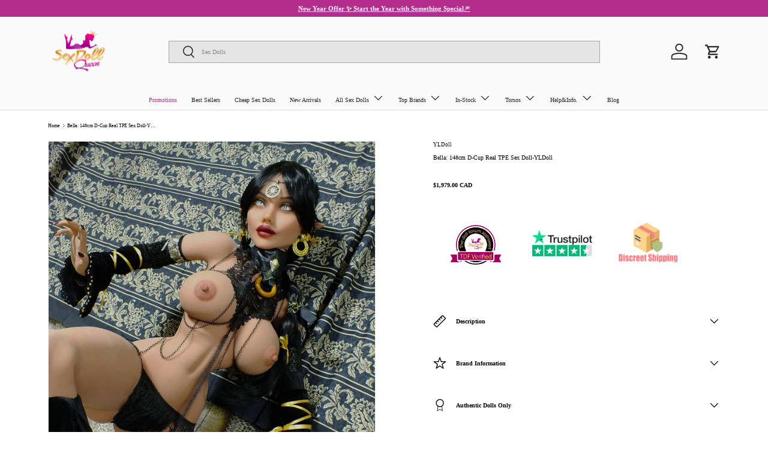

--- FILE ---
content_type: text/javascript
request_url: https://www.sexdollqueen.com/cdn/shop/t/57/assets/product-option.js?v=161019806567048543591748362578
body_size: -26
content:
document.addEventListener("DOMContentLoaded",function(){document.addEventListener("click",function(event){if(event.target.closest(".spb-label-tooltip")){const container=event.target.closest(".spb-label-tooltip").parentElement,content=container.querySelector(".spb-label-tooltip + span");container.classList.contains("expanded")?(container.classList.remove("expanded"),content.style.display="none"):(container.classList.add("expanded"),content.style.display="flex")}if(event.target.closest("#infiniteoptions-container span fieldset > label")){const label=event.target.closest("#infiniteoptions-container span fieldset > label"),input=label.querySelector("input"),fieldset=label.closest("fieldset"),group=fieldset.parentElement.parentElement,inputs=fieldset.querySelectorAll("label input"),tooltip=group.querySelector(".spb-label-tooltip > label");let inputsSelected=0,inputsText=[];inputs.forEach(input2=>{input2.checked&&(inputsSelected++,inputsText.push(input2.value))}),tooltip.querySelectorAll("span").forEach(span=>span.remove()),inputsSelected===1?tooltip.insertAdjacentHTML("beforeend",`<span style="color: #b32d8d;"> \u2192 ${inputsText[0]}</span>`):inputsSelected>1&&inputsSelected<=9?tooltip.insertAdjacentHTML("beforeend",`<span style="color: #b32d8d;"> \u2192 ${inputsSelected} Selected</span>`):inputsSelected>9&&tooltip.insertAdjacentHTML("beforeend",'<span style="color: #b32d8d;"> \u2192 +9 Selected</span>')}if(event.target.closest("#infiniteoptions-container label.spb-productoptionswatchwrapper")){const label=event.target.closest("#infiniteoptions-container label.spb-productoptionswatchwrapper"),input=label.querySelector("input"),tooltip=label.parentElement.parentElement.querySelector(".spb-label-tooltip > label");tooltip.querySelectorAll("span").forEach(span=>span.remove()),input.value.toLowerCase().includes("same as picture")||input.value.toLowerCase().includes("standard")||input.value.toLowerCase().includes("none")||input.value.toLowerCase().includes("natural")?tooltip.querySelectorAll("span").forEach(span=>span.remove()):tooltip.insertAdjacentHTML("beforeend",`<span style="color: #b32d8d;"> \u2192 ${input.value}</span>`)}});let pdpOptionsInterval=setInterval(function(){document.querySelectorAll("#infiniteoptions-container > div > span").length>0&&(console.log("pdp options checking if is open"),document.querySelectorAll("#infiniteoptions-container > div").forEach(container=>{container.style.display!=="none"&&(container.classList.add("expanded"),clearInterval(pdpOptionsInterval))}))},250)});
//# sourceMappingURL=/cdn/shop/t/57/assets/product-option.js.map?v=161019806567048543591748362578
